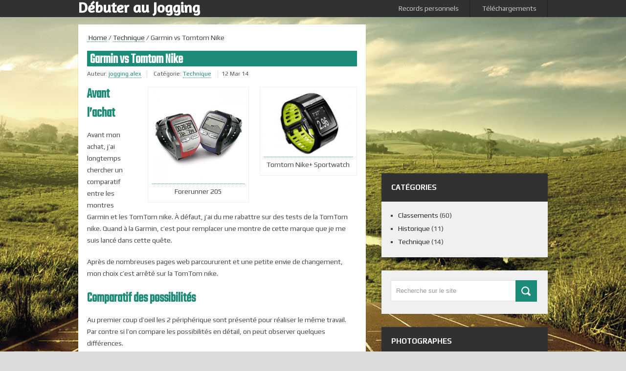

--- FILE ---
content_type: text/html; charset=UTF-8
request_url: https://jogging.jograph.be/garmin-vs-tomtom-nike/
body_size: 12871
content:
<!DOCTYPE html>
<html class="no-js" lang="fr-FR" id="html">
<head>
	<meta charset="UTF-8">
	<!-- Always force latest IE rendering engine (even in intranet) & Chrome Frame -->
	<!--[if IE ]>
	<meta http-equiv="X-UA-Compatible" content="IE=edge,chrome=1">
	<![endif]-->
	<link rel="profile" href="https://gmpg.org/xfn/11" />
	<title>Garmin vs Tomtom Nike &ndash; Débuter au Jogging</title>
	<!--iOS/android/handheld specific -->
<link rel="apple-touch-icon" href="https://jogging.jograph.be/wp-content/themes/dualshock/apple-touch-icon.png" />
<meta name="viewport" content="width=device-width, initial-scale=1, maximum-scale=1">
<meta name="apple-mobile-web-app-capable" content="yes">
<meta name="apple-mobile-web-app-status-bar-style" content="black">
	<link rel="pingback" href="https://jogging.jograph.be/xmlrpc.php" />
		<script>(function(d, s, id){
				 var js, fjs = d.getElementsByTagName(s)[0];
				 if (d.getElementById(id)) {return;}
				 js = d.createElement(s); js.id = id;
				 js.src = "//connect.facebook.net/en_US/sdk.js#xfbml=1&version=v2.6";
				 fjs.parentNode.insertBefore(js, fjs);
			   }(document, 'script', 'facebook-jssdk'));</script>
	  <meta name='robots' content='index, follow, max-image-preview:large, max-snippet:-1, max-video-preview:-1' />

	<!-- This site is optimized with the Yoast SEO plugin v17.1 - https://yoast.com/wordpress/plugins/seo/ -->
	<link rel="canonical" href="https://jogging.jograph.be/garmin-vs-tomtom-nike/" />
	<meta property="og:locale" content="fr_FR" />
	<meta property="og:type" content="article" />
	<meta property="og:title" content="Garmin vs Tomtom Nike &ndash; Débuter au Jogging" />
	<meta property="og:description" content="Avant l&#8217;achat Avant mon achat, j&#8217;ai longtemps chercher un comparatif entre les montres Garmin et les TomTom nike. À défaut, j&#8217;ai du me rabattre sur des tests de la TomTom nike. Quand à la Garmin, c&#8217;est pour remplacer une montre de cette marque que je me suis lancé dans cette quête. Après de nombreuses pages [&hellip;]" />
	<meta property="og:url" content="https://jogging.jograph.be/garmin-vs-tomtom-nike/" />
	<meta property="og:site_name" content="Débuter au Jogging" />
	<meta property="article:published_time" content="2014-03-12T20:08:07+00:00" />
	<meta property="article:modified_time" content="2018-01-11T14:46:43+00:00" />
	<meta property="og:image" content="https://jogging.jograph.be/wp-content/uploads/2014/06/tomtom-vs-garmin-432.jpg" />
	<meta property="og:image:width" content="450" />
	<meta property="og:image:height" content="69" />
	<meta name="twitter:card" content="summary_large_image" />
	<meta name="twitter:label1" content="Écrit par" />
	<meta name="twitter:data1" content="jogging.alex" />
	<meta name="twitter:label2" content="Durée de lecture est." />
	<meta name="twitter:data2" content="5 minutes" />
	<script type="application/ld+json" class="yoast-schema-graph">{"@context":"https://schema.org","@graph":[{"@type":"WebSite","@id":"https://jogging.jograph.be/#website","url":"https://jogging.jograph.be/","name":"D\u00e9buter au Jogging","description":"Suivez mon exp\u00e9rience v\u00e9cue pour d\u00e9buter le jogging","publisher":{"@id":"https://jogging.jograph.be/#/schema/person/86d64135e9b2499babd79f03aaa1653e"},"potentialAction":[{"@type":"SearchAction","target":{"@type":"EntryPoint","urlTemplate":"https://jogging.jograph.be/?s={search_term_string}"},"query-input":"required name=search_term_string"}],"inLanguage":"fr-FR"},{"@type":"ImageObject","@id":"https://jogging.jograph.be/garmin-vs-tomtom-nike/#primaryimage","inLanguage":"fr-FR","url":"https://jogging.jograph.be/wp-content/uploads/2014/06/tomtom-vs-garmin-432.jpg","contentUrl":"https://jogging.jograph.be/wp-content/uploads/2014/06/tomtom-vs-garmin-432.jpg","width":450,"height":69,"caption":"Tomtom vs Garmin"},{"@type":"WebPage","@id":"https://jogging.jograph.be/garmin-vs-tomtom-nike/#webpage","url":"https://jogging.jograph.be/garmin-vs-tomtom-nike/","name":"Garmin vs Tomtom Nike &ndash; D\u00e9buter au Jogging","isPartOf":{"@id":"https://jogging.jograph.be/#website"},"primaryImageOfPage":{"@id":"https://jogging.jograph.be/garmin-vs-tomtom-nike/#primaryimage"},"datePublished":"2014-03-12T20:08:07+00:00","dateModified":"2018-01-11T14:46:43+00:00","breadcrumb":{"@id":"https://jogging.jograph.be/garmin-vs-tomtom-nike/#breadcrumb"},"inLanguage":"fr-FR","potentialAction":[{"@type":"ReadAction","target":["https://jogging.jograph.be/garmin-vs-tomtom-nike/"]}]},{"@type":"BreadcrumbList","@id":"https://jogging.jograph.be/garmin-vs-tomtom-nike/#breadcrumb","itemListElement":[{"@type":"ListItem","position":1,"name":"Accueil","item":"https://jogging.jograph.be/"},{"@type":"ListItem","position":2,"name":"Garmin vs Tomtom Nike"}]},{"@type":"Article","@id":"https://jogging.jograph.be/garmin-vs-tomtom-nike/#article","isPartOf":{"@id":"https://jogging.jograph.be/garmin-vs-tomtom-nike/#webpage"},"author":{"@id":"https://jogging.jograph.be/#/schema/person/86d64135e9b2499babd79f03aaa1653e"},"headline":"Garmin vs Tomtom Nike","datePublished":"2014-03-12T20:08:07+00:00","dateModified":"2018-01-11T14:46:43+00:00","mainEntityOfPage":{"@id":"https://jogging.jograph.be/garmin-vs-tomtom-nike/#webpage"},"wordCount":1047,"commentCount":0,"publisher":{"@id":"https://jogging.jograph.be/#/schema/person/86d64135e9b2499babd79f03aaa1653e"},"image":{"@id":"https://jogging.jograph.be/garmin-vs-tomtom-nike/#primaryimage"},"thumbnailUrl":"https://jogging.jograph.be/wp-content/uploads/2014/06/tomtom-vs-garmin-432.jpg","articleSection":["Technique"],"inLanguage":"fr-FR","potentialAction":[{"@type":"CommentAction","name":"Comment","target":["https://jogging.jograph.be/garmin-vs-tomtom-nike/#respond"]}]},{"@type":["Person","Organization"],"@id":"https://jogging.jograph.be/#/schema/person/86d64135e9b2499babd79f03aaa1653e","name":"jogging.alex","image":{"@type":"ImageObject","@id":"https://jogging.jograph.be/#personlogo","inLanguage":"fr-FR","url":"https://secure.gravatar.com/avatar/182db1f1e79fb9c5e124c0c3001d2861?s=96&d=mm&r=g","contentUrl":"https://secure.gravatar.com/avatar/182db1f1e79fb9c5e124c0c3001d2861?s=96&d=mm&r=g","caption":"jogging.alex"},"logo":{"@id":"https://jogging.jograph.be/#personlogo"}}]}</script>
	<!-- / Yoast SEO plugin. -->


<link rel='dns-prefetch' href='//ws.sharethis.com' />
<link rel='dns-prefetch' href='//fonts.googleapis.com' />
<link rel='dns-prefetch' href='//maxcdn.bootstrapcdn.com' />
<link rel='dns-prefetch' href='//s.w.org' />
<link rel="alternate" type="application/rss+xml" title="Débuter au Jogging &raquo; Flux" href="https://jogging.jograph.be/feed/" />
<link rel="alternate" type="application/rss+xml" title="Débuter au Jogging &raquo; Flux des commentaires" href="https://jogging.jograph.be/comments/feed/" />
<link rel="alternate" type="application/rss+xml" title="Débuter au Jogging &raquo; Garmin vs Tomtom Nike Flux des commentaires" href="https://jogging.jograph.be/garmin-vs-tomtom-nike/feed/" />
		<script type="text/javascript">
			window._wpemojiSettings = {"baseUrl":"https:\/\/s.w.org\/images\/core\/emoji\/13.1.0\/72x72\/","ext":".png","svgUrl":"https:\/\/s.w.org\/images\/core\/emoji\/13.1.0\/svg\/","svgExt":".svg","source":{"concatemoji":"https:\/\/jogging.jograph.be\/wp-includes\/js\/wp-emoji-release.min.js?ver=5.8.12"}};
			!function(e,a,t){var n,r,o,i=a.createElement("canvas"),p=i.getContext&&i.getContext("2d");function s(e,t){var a=String.fromCharCode;p.clearRect(0,0,i.width,i.height),p.fillText(a.apply(this,e),0,0);e=i.toDataURL();return p.clearRect(0,0,i.width,i.height),p.fillText(a.apply(this,t),0,0),e===i.toDataURL()}function c(e){var t=a.createElement("script");t.src=e,t.defer=t.type="text/javascript",a.getElementsByTagName("head")[0].appendChild(t)}for(o=Array("flag","emoji"),t.supports={everything:!0,everythingExceptFlag:!0},r=0;r<o.length;r++)t.supports[o[r]]=function(e){if(!p||!p.fillText)return!1;switch(p.textBaseline="top",p.font="600 32px Arial",e){case"flag":return s([127987,65039,8205,9895,65039],[127987,65039,8203,9895,65039])?!1:!s([55356,56826,55356,56819],[55356,56826,8203,55356,56819])&&!s([55356,57332,56128,56423,56128,56418,56128,56421,56128,56430,56128,56423,56128,56447],[55356,57332,8203,56128,56423,8203,56128,56418,8203,56128,56421,8203,56128,56430,8203,56128,56423,8203,56128,56447]);case"emoji":return!s([10084,65039,8205,55357,56613],[10084,65039,8203,55357,56613])}return!1}(o[r]),t.supports.everything=t.supports.everything&&t.supports[o[r]],"flag"!==o[r]&&(t.supports.everythingExceptFlag=t.supports.everythingExceptFlag&&t.supports[o[r]]);t.supports.everythingExceptFlag=t.supports.everythingExceptFlag&&!t.supports.flag,t.DOMReady=!1,t.readyCallback=function(){t.DOMReady=!0},t.supports.everything||(n=function(){t.readyCallback()},a.addEventListener?(a.addEventListener("DOMContentLoaded",n,!1),e.addEventListener("load",n,!1)):(e.attachEvent("onload",n),a.attachEvent("onreadystatechange",function(){"complete"===a.readyState&&t.readyCallback()})),(n=t.source||{}).concatemoji?c(n.concatemoji):n.wpemoji&&n.twemoji&&(c(n.twemoji),c(n.wpemoji)))}(window,document,window._wpemojiSettings);
		</script>
		<style type="text/css">
img.wp-smiley,
img.emoji {
	display: inline !important;
	border: none !important;
	box-shadow: none !important;
	height: 1em !important;
	width: 1em !important;
	margin: 0 .07em !important;
	vertical-align: -0.1em !important;
	background: none !important;
	padding: 0 !important;
}
</style>
	<link rel='stylesheet' id='wp-block-library-css'  href='https://jogging.jograph.be/wp-includes/css/dist/block-library/style.min.css?ver=5.8.12' type='text/css' media='all' />
<link rel='stylesheet' id='arve-main-css'  href='https://jogging.jograph.be/wp-content/plugins/advanced-responsive-video-embedder/build/main.css?ver=8d9041dffdd559096a49d6ed127521cd' type='text/css' media='all' />
<link rel='stylesheet' id='simple-share-buttons-adder-indie-css'  href='//fonts.googleapis.com/css?family=Indie+Flower&#038;ver=5.8.12' type='text/css' media='all' />
<link rel='stylesheet' id='simple-share-buttons-adder-font-awesome-css'  href='//maxcdn.bootstrapcdn.com/font-awesome/4.3.0/css/font-awesome.min.css?ver=5.8.12' type='text/css' media='all' />
<link rel='stylesheet' id='wp-lightbox-2.min.css-css'  href='https://jogging.jograph.be/wp-content/plugins/wp-lightbox-2/styles/lightbox.min.css?ver=1.3.4' type='text/css' media='all' />
<link rel='stylesheet' id='stylesheet-css'  href='https://jogging.jograph.be/wp-content/themes/dualshock-child/style.css?ver=5.8.12' type='text/css' media='all' />
<style id='stylesheet-inline-css' type='text/css'>

		body {background-color:#dcdcdc; }
		body {background-image: url();}
		.sbutton { border-color:#1c8b78;}
		footer .widget li a:hover, .sidebar.c-4-12 a:hover, .copyrights a, .title a:hover, .pagination a, .pagination2, .post-info a, .readMore a:hover, .secondary-navigation a:hover, .sidebar .textwidget a, footer .textwidget a, .single_post .tags a { color:#1c8b78; }	
		.sbutton, .top .toplink, .mts-subscribe input[type='submit'], .related-posts li, .flex-control-paging li a.flex-active, #commentform input#submit, .reply a, #wp-calendar thead th, #wp-calendar td:hover, #wp-calendar td a:hover, #wp-calendar td:hover a, #tabber .inside li, .pagination a, .pagination2, .tagcloud a { background-color:#1c8b78; color: #fff!important; }
		
		
			
</style>
<link rel='stylesheet' id='GoogleFonts-css'  href='https://fonts.googleapis.com/css?family=Play%3Aregular%2Cbold&#038;v1&#038;ver=5.8.12' type='text/css' media='all' />
<style id='akismet-widget-style-inline-css' type='text/css'>

			.a-stats {
				--akismet-color-mid-green: #357b49;
				--akismet-color-white: #fff;
				--akismet-color-light-grey: #f6f7f7;

				max-width: 350px;
				width: auto;
			}

			.a-stats * {
				all: unset;
				box-sizing: border-box;
			}

			.a-stats strong {
				font-weight: 600;
			}

			.a-stats a.a-stats__link,
			.a-stats a.a-stats__link:visited,
			.a-stats a.a-stats__link:active {
				background: var(--akismet-color-mid-green);
				border: none;
				box-shadow: none;
				border-radius: 8px;
				color: var(--akismet-color-white);
				cursor: pointer;
				display: block;
				font-family: -apple-system, BlinkMacSystemFont, 'Segoe UI', 'Roboto', 'Oxygen-Sans', 'Ubuntu', 'Cantarell', 'Helvetica Neue', sans-serif;
				font-weight: 500;
				padding: 12px;
				text-align: center;
				text-decoration: none;
				transition: all 0.2s ease;
			}

			/* Extra specificity to deal with TwentyTwentyOne focus style */
			.widget .a-stats a.a-stats__link:focus {
				background: var(--akismet-color-mid-green);
				color: var(--akismet-color-white);
				text-decoration: none;
			}

			.a-stats a.a-stats__link:hover {
				filter: brightness(110%);
				box-shadow: 0 4px 12px rgba(0, 0, 0, 0.06), 0 0 2px rgba(0, 0, 0, 0.16);
			}

			.a-stats .count {
				color: var(--akismet-color-white);
				display: block;
				font-size: 1.5em;
				line-height: 1.4;
				padding: 0 13px;
				white-space: nowrap;
			}
		
</style>
<script type='text/javascript' src='https://jogging.jograph.be/wp-includes/js/jquery/jquery.min.js?ver=3.6.0' id='jquery-core-js'></script>
<script type='text/javascript' src='https://jogging.jograph.be/wp-includes/js/jquery/jquery-migrate.min.js?ver=3.3.2' id='jquery-migrate-js'></script>
<script type='text/javascript' src='https://jogging.jograph.be/wp-includes/js/dist/vendor/regenerator-runtime.min.js?ver=0.13.7' id='regenerator-runtime-js'></script>
<script type='text/javascript' src='https://jogging.jograph.be/wp-includes/js/dist/vendor/wp-polyfill.min.js?ver=3.15.0' id='wp-polyfill-js'></script>
<script async="async" type='text/javascript' src='https://jogging.jograph.be/wp-content/plugins/advanced-responsive-video-embedder/build/main.js?ver=8d9041dffdd559096a49d6ed127521cd' id='arve-main-js'></script>
<script id='st_insights_js' type='text/javascript' src='https://ws.sharethis.com/button/st_insights.js?publisher=4d48b7c5-0ae3-43d4-bfbe-3ff8c17a8ae6&#038;product=simpleshare' id='ssba-sharethis-js'></script>
<script type='text/javascript' src='https://jogging.jograph.be/wp-content/themes/dualshock-child/js/modernizr.min.js?ver=5.8.12' id='modernizr-js'></script>
<script type='text/javascript' src='https://jogging.jograph.be/wp-content/themes/dualshock-child/js/customscript.js?ver=5.8.12' id='customscript-js'></script>
<link rel="https://api.w.org/" href="https://jogging.jograph.be/wp-json/" /><link rel="alternate" type="application/json" href="https://jogging.jograph.be/wp-json/wp/v2/posts/658" /><link rel="EditURI" type="application/rsd+xml" title="RSD" href="https://jogging.jograph.be/xmlrpc.php?rsd" />
<link rel="wlwmanifest" type="application/wlwmanifest+xml" href="https://jogging.jograph.be/wp-includes/wlwmanifest.xml" /> 
<!--Theme by MyThemeShop.com-->
<link rel='shortlink' href='https://jogging.jograph.be/?p=658' />
<link rel="alternate" type="application/json+oembed" href="https://jogging.jograph.be/wp-json/oembed/1.0/embed?url=https%3A%2F%2Fjogging.jograph.be%2Fgarmin-vs-tomtom-nike%2F" />
<link rel="alternate" type="text/xml+oembed" href="https://jogging.jograph.be/wp-json/oembed/1.0/embed?url=https%3A%2F%2Fjogging.jograph.be%2Fgarmin-vs-tomtom-nike%2F&#038;format=xml" />
	<!-- Ajout icônes -->
	<link rel="apple-touch-icon" sizes="57x57" href="/icons/apple-touch-icon-57x57.png">
<link rel="apple-touch-icon" sizes="60x60" href="/icons/apple-touch-icon-60x60.png">
<link rel="apple-touch-icon" sizes="72x72" href="/icons/apple-touch-icon-72x72.png">
<link rel="apple-touch-icon" sizes="76x76" href="/icons/apple-touch-icon-76x76.png">
<link rel="apple-touch-icon" sizes="114x114" href="/icons/apple-touch-icon-114x114.png">
<link rel="apple-touch-icon" sizes="120x120" href="/icons/apple-touch-icon-120x120.png">
<link rel="apple-touch-icon" sizes="144x144" href="/icons/apple-touch-icon-144x144.png">
<link rel="apple-touch-icon" sizes="152x152" href="/icons/apple-touch-icon-152x152.png">
<link rel="apple-touch-icon" sizes="180x180" href="/icons/apple-touch-icon-180x180.png">
<link rel="icon" type="image/png" href="/icons/favicon-32x32.png" sizes="32x32">
<link rel="icon" type="image/png" href="/icons/android-chrome-192x192.png" sizes="192x192">
<link rel="icon" type="image/png" href="/icons/favicon-96x96.png" sizes="96x96">
<link rel="icon" type="image/png" href="/icons/favicon-16x16.png" sizes="16x16">
<link rel="manifest" href="/icons/manifest.json">
<link rel="shortcut icon" href="/icons/favicon.ico">
<meta name="msapplication-TileColor" content="#00aba9">
<meta name="msapplication-TileImage" content="/icons/mstile-144x144.png">
<meta name="msapplication-config" content="/icons/browserconfig.xml">
<meta name="theme-color" content="#ffffff">
	<!-- FIN icônes -->
</head>
<body data-rsssl=1 id ="blog" class="post-template-default single single-post postid-658 single-format-standard main">
	<header class="main-header">
		<div class="secondary-navigation">
			<nav id="navigation" >
									<ul id="menu-top-personnalse" class="menu"><li id="menu-item-879" class="menu-item menu-item-type-post_type menu-item-object-page menu-item-879"><a href="https://jogging.jograph.be/records-personnels/">Records personnels</a></li>
<li id="menu-item-880" class="menu-item menu-item-type-post_type menu-item-object-page menu-item-880"><a href="https://jogging.jograph.be/telechargements/">Téléchargements</a></li>
</ul>								<a href="#" id="pull">Menu</a>  
			</nav>
		</div>
		<div class="container">
			<div id="header">
															  <h2 id="logo" class="text-logo">
								<a href="https://jogging.jograph.be">Débuter au Jogging</a>
							</h2>
													              
			</div>
		</div>
	</header>
	<div class="main-container"><div id="page" class="single">
	<div class="content">
		<article class="article">
			<div id="content_box" >
									<div id="post-658" class="g post post-658 type-post status-publish format-standard has-post-thumbnail hentry category-technique has_thumb">
						<div class="single_post">
															<div class="breadcrumb"><a href="https://jogging.jograph.be" rel="nofollow"><i class="icon-home"></i>&nbsp;Home</a>&nbsp;/&nbsp;<a href="https://jogging.jograph.be/category/technique/" rel="nofollow">Technique</a>&nbsp;/&nbsp;Garmin vs Tomtom Nike</div>
														<header>
								<h1 class="title single-title">Garmin vs Tomtom Nike</h1>
																	<div class="post-info">
                                        <span class="theauthor">Auteur: <a rel="nofollow" href="https://jogging.jograph.be/author/jogging-alexbelgacom-net/" title="Articles par jogging.alex" rel="author">jogging.alex</a></span>
                                        <span class="thecategory"> Catégorie: <a href="https://jogging.jograph.be/category/technique/" rel="nofollow">Technique</a></span>
                                        <span class="thetime">12 Mar 14</span>
                    				</div>
															</header><!--.headline_area-->
							<div class="post-single-content box mark-links">
								<div id="attachment_661" style="width: 191px" class="wp-caption alignright"><a href="http://nikeplus.nike.com/plus/products/sport_watch/"><img aria-describedby="caption-attachment-661" loading="lazy" class=" wp-image-661     " src="https://jogging.jograph.be/wp-content/uploads/2014/02/Nike+-Sportwatch-GPS-1.jpeg" alt="Tomtom Nike+ Sportwatch" width="181" height="134" srcset="https://jogging.jograph.be/wp-content/uploads/2014/02/Nike+-Sportwatch-GPS-1.jpeg 540w, https://jogging.jograph.be/wp-content/uploads/2014/02/Nike+-Sportwatch-GPS-1-300x222.jpeg 300w" sizes="(max-width: 181px) 100vw, 181px" /></a><p id="caption-attachment-661" class="wp-caption-text">Tomtom Nike+ Sportwatch</p></div>
<div id="attachment_659" style="width: 199px" class="wp-caption alignright"><a href="https://buy.garmin.com/fr-BE/BE/p/83280"><img aria-describedby="caption-attachment-659" loading="lazy" class=" wp-image-659   " src="https://jogging.jograph.be/wp-content/uploads/2014/02/forerunner205305.jpg" alt="Forerunner 205" width="189" height="189" srcset="https://jogging.jograph.be/wp-content/uploads/2014/02/forerunner205305.jpg 350w, https://jogging.jograph.be/wp-content/uploads/2014/02/forerunner205305-150x150.jpg 150w, https://jogging.jograph.be/wp-content/uploads/2014/02/forerunner205305-300x300.jpg 300w" sizes="(max-width: 189px) 100vw, 189px" /></a><p id="caption-attachment-659" class="wp-caption-text">Forerunner 205</p></div>
<h1>Avant l&#8217;achat</h1>
<p>Avant mon achat, j&#8217;ai longtemps chercher un comparatif entre les montres Garmin et les TomTom nike. À défaut, j&#8217;ai du me rabattre sur des tests de la TomTom nike. Quand à la Garmin, c&#8217;est pour remplacer une montre de cette marque que je me suis lancé dans cette quête.</p>
<p>Après de nombreuses pages web parcoururent et une petite envie de changement, mon choix c&#8217;est arrêté sur la TomTom nike.</p>
<h1>Comparatif des possibilités</h1>
<p>Au premier coup d&#8217;oeil les 2 périphérique sont présenté pour réaliser le même travail. Par contre si l&#8217;on compare les possibilités en détail, on peut observer quelques différences.</p>
<table>
<tbody>
<tr>
<th>Possibilités</th>
<th>Tomtom Nike+</th>
<th>Garmin 305</th>
</tr>
<tr>
<td>Dimensions de l&#8217;appareil, L × H × P</td>
<td>3,6 x 5,9 x 1,6 cm</td>
<td>6,5 x 5,3 x 1,8 cm</td>
</tr>
<tr>
<td>Poids</td>
<td>63g</td>
<td>77g</td>
</tr>
<tr>
<td>Gps</td>
<td>oui</td>
<td>oui</td>
</tr>
<tr>
<td>Etanche</td>
<td>oui (5 ATM)</td>
<td>oui (IPX7)</td>
</tr>
<tr>
<td>Ecran tactile</td>
<td>non</td>
<td>non</td>
</tr>
<tr>
<td>Rétroéclairage</td>
<td>oui</td>
<td>oui</td>
</tr>
<tr>
<td>Batterie</td>
<td></td>
<td>rechargeable au lithium-ion (200mha)</td>
</tr>
<tr>
<td>Autonomie</td>
<td> 8h en course, 50h en veille</td>
<td>10h</td>
</tr>
<tr>
<td>Connectique</td>
<td>usb</td>
<td>mini-usb</td>
</tr>
<tr>
<td>Moniteur de fréquence cardiaque</td>
<td>oui (ceinture polar en option)</td>
<td>oui (ceinture en option)</td>
</tr>
<tr>
<td>Calcul des calories</td>
<td>oui</td>
<td>oui (avec la ceinture en option)</td>
</tr>
<tr>
<td>Intervalles d&#8217;entraînements (définit les temps d&#8217;exercice et de repos)</td>
<td>oui (1 seul intervalle qui se répète)</td>
<td>oui</td>
</tr>
<tr>
<td>Auto Lap (lance automatiquement un nouveau circuit)</td>
<td>non</td>
<td>oui</td>
</tr>
<tr>
<td>Auto Pause (arrête et relance le chronomètre en fonction de la vitesse)</td>
<td>oui</td>
<td>non</td>
</tr>
<tr>
<td>Analyse du parcours</td>
<td> oui (serveur Nike+)</td>
<td>oui (via Garmin Connect&#x2122;)</td>
</tr>
<tr>
<td>Partage de votre parcours</td>
<td>non (possibilité d&#8217;utilser un logiciel tiers pour exporter en GPX ou TCX)</td>
<td>oui (export en GPX ou TCX)</td>
</tr>
<tr>
<td>Partage sur les réseaux sociaux</td>
<td>oui (Twitter &amp; Facebook)</td>
<td>oui (Twitter, Facebook, Stumble,&#8230;)</td>
</tr>
<tr>
<td>Calcul de km parcourus par chaussures</td>
<td>oui</td>
<td>non</td>
</tr>
<tr>
<td>Statistiques des courses</td>
<td>oui</td>
<td>non</td>
</tr>
<tr>
<td>Records personnels</td>
<td>oui (directement en fin de parcours sur la montre et via l&#8217;interface)</td>
<td>oui (via l&#8217;interface)</td>
</tr>
<tr>
<td>Récupération de la météo via l&#8217;interface</td>
<td>non</td>
<td>oui</td>
</tr>
<tr>
<td>Nouveaux défis</td>
<td>oui (via l&#8217;interface)</td>
<td>non</td>
</tr>
<tr>
<td>Historiques des courses via la montre</td>
<td>oui</td>
<td>oui</td>
</tr>
<tr>
<td>Affichage simultané d&#8217;informations max.</td>
<td>2</td>
<td>4</td>
</tr>
<tr>
<td>Quantité max. d&#8217;informations disponibles en pleine course</td>
<td>10</td>
<td>12</td>
</tr>
<tr>
<td>Mémoire d&#8217;information</td>
<td>15h d&#8217;informations</td>
<td>1000 laps</td>
</tr>
<tr>
<td>Configuration</td>
<td>seulement accessible via un ordinateur</td>
<td>accessible partout</td>
</tr>
<tr>
<td>Affichage inversé</td>
<td>oui</td>
<td>non</td>
</tr>
<tr>
<td>Foot pod</td>
<td>oui (en option)</td>
<td>oui (en option)</td>
</tr>
</tbody>
</table>
<p>&nbsp;</p>
<table>
<tbody>
<tr>
<th>Champ de données</th>
<th>Tomtom Nike+</th>
<th>Garmin 305</th>
</tr>
<tr>
<td>Cadence en temps réel</td>
<td></td>
<td>oui</td>
</tr>
<tr>
<td>Cadence moyenne</td>
<td></td>
<td>oui</td>
</tr>
<tr>
<td>Cadence par tour</td>
<td></td>
<td>oui</td>
</tr>
<tr>
<td>Calories dépensées</td>
<td>oui</td>
<td>oui</td>
</tr>
<tr>
<td>Date</td>
<td>oui</td>
<td>oui</td>
</tr>
<tr>
<td>Distance</td>
<td>oui</td>
<td>oui</td>
</tr>
<tr>
<td>Distance Lap (tour en cours)</td>
<td></td>
<td>oui</td>
</tr>
<tr>
<td>Distance dernier tour</td>
<td>&#8211;</td>
<td>oui</td>
</tr>
<tr>
<td>Distance en mode pause</td>
<td>&#8211;</td>
<td>oui</td>
</tr>
<tr>
<td>Elévation</td>
<td>via l&#8217;interface Nike+</td>
<td>oui</td>
</tr>
<tr>
<td>% de montée</td>
<td>&#8211;</td>
<td>oui</td>
</tr>
<tr>
<td>GPS Exactitude</td>
<td>&#8211;</td>
<td>oui</td>
</tr>
<tr>
<td>Direction</td>
<td>&#8211;</td>
<td>oui</td>
</tr>
<tr>
<td>Fréquence cardiaque</td>
<td>oui</td>
<td>oui</td>
</tr>
<tr>
<td>Fréquence cardiaque moyenne</td>
<td>oui</td>
<td>oui</td>
</tr>
<tr>
<td>Fréquence cardiaque / tour</td>
<td>&#8211;</td>
<td>oui</td>
</tr>
<tr>
<td>Fréquence cardiaque (Zone)</td>
<td>&#8211;</td>
<td>oui (1 &#8211; 5)</td>
</tr>
<tr>
<td>Nombre de tours</td>
<td>oui</td>
<td>oui</td>
</tr>
<tr>
<td>Rythme</td>
<td>oui</td>
<td>oui</td>
</tr>
<tr>
<td>Rythme moyen</td>
<td>oui</td>
<td>oui</td>
</tr>
<tr>
<td>Rythme &#8211; maximum</td>
<td>via l&#8217;interface Nike+</td>
<td>oui</td>
</tr>
<tr>
<td>Rythme / tour</td>
<td>via l&#8217;interface Nike+</td>
<td>oui</td>
</tr>
<tr>
<td>Rythme &#8211; dernier tour</td>
<td>&#8211;</td>
<td>oui</td>
</tr>
<tr>
<td>Rythme / zone</td>
<td>&#8211;</td>
<td>oui</td>
</tr>
<tr>
<td>Vitesse</td>
<td>oui</td>
<td>oui</td>
</tr>
<tr>
<td>Vitesse moyenne</td>
<td>oui</td>
<td>oui</td>
</tr>
<tr>
<td>Vitesse / tour</td>
<td></td>
<td>oui</td>
</tr>
<tr>
<td>Vitesse dernier tour</td>
<td></td>
<td>oui</td>
</tr>
<tr>
<td>Vitesse maximum</td>
<td>oui</td>
<td>oui</td>
</tr>
<tr>
<td>Vitesse / zone</td>
<td></td>
<td>oui</td>
</tr>
<tr>
<td>Temps en journée</td>
<td>&#8211;</td>
<td>oui</td>
</tr>
<tr>
<td>Temps</td>
<td>oui</td>
<td>oui</td>
</tr>
<tr>
<td>Temps moyen / tour</td>
<td>oui</td>
<td>oui</td>
</tr>
<tr>
<td>Temps de pause</td>
<td></td>
<td>oui</td>
</tr>
<tr>
<td>Heure</td>
<td>oui</td>
<td>oui</td>
</tr>
<tr>
<td>Chrono</td>
<td>oui</td>
<td>oui</td>
</tr>
</tbody>
</table>
<h1>Comparatifs des données enregistrées</h1>
<p>Voici enfin mon comparatif après quelques joggings et quelques analyses. Le premier test, fut de pratiquer une distance de 20km avec des amis dont un qui avant la <a title="Forerunner  310xt" href="https://jogging.jograph.be/running-gear-garmin-forerunner-310-xt/" target="_blank">Garmin 310xt</a>. À la fin de celle-ci, les quelques mètres et minutes de différences sont dû aux différentes pauses. L&#8217;analyse s&#8217;est fait sur le fichier GPX &amp; TCX. Dans lesquels les 2 périphériques enregistrent toutes les données de la course. Je remarque vite que pour une course pratiquement identique, La <a title="Tomtom Nike+ Sportwatch" href="https://jogging.jograph.be/garmin-vs-tomtom-nike/nike-sportwatch-gps-1/" target="_blank">Tomtom Nike</a> enregistre 8261 points d&#8217;enregistrement contre seulement 2542 points pour la <a title="Forerunner  310xt" href="https://jogging.jograph.be/running-gear-garmin-forerunner-310-xt/" target="_blank">Garmin 310xt</a>. La raison en est simple, Garmin enregistre les données <span style="text-decoration: underline;"><em>seulement</em></span> 1 fois par seconde. La question, c&#8217;est que contient ces points d&#8217;enregistrement&#8230; : toute votre course, soit :</p>
<ul>
<li>La longitude, latitude</li>
<li>L&#8217;altitude</li>
<li>L&#8217;heure exact</li>
<li>Votre vitesse</li>
<li>Votre fréquence cardiaque</li>
</ul>
<p>Est enregistré aussi dans ce fichier :</p>
<ul>
<li>Le temps total</li>
<li>La distance totale</li>
<li>Le nombre de calories dépensées</li>
<li>La date d&#8217;enregistrement</li>
<li>Le périphérique qui a enregistré la course</li>
<li>Le titre donné à la course si l&#8217;on s&#8217;est connecté à une interface informatique</li>
</ul>
<p>Donc il est facile de conclure que plus il y a de points d&#8217;enregistrement et plus vos données seront précises.<br />
Sur cette partie la <a title="Tomtom Nike+ Sportwatch" href="https://jogging.jograph.be/garmin-vs-tomtom-nike/nike-sportwatch-gps-1/" target="_blank">Tomtom Nike</a> gagne haut la main.</p>
<h1>Conclusion</h1>
<p>Il est clair que j&#8217;ai comparé un modèle <a title="Tomtom Nike+ Sportwatch" href="https://jogging.jograph.be/garmin-vs-tomtom-nike/nike-sportwatch-gps-1/" target="_blank">Tomtom Nike</a> à une  <a title="Garmin Forerunner 205" href="https://jogging.jograph.be/garmin-vs-tomtom-nike/forerunner205305/" target="_blank">Garmin VS Tomtom nike</a> qui ne font pas partie de la même catégorie. A l&#8217;heure ou j&#8217;écris on devrais plutôt la comparer à la Garmin 210.</p>
<p>Globalement on pourra dire que la <a title="Tomtom Nike+ Sportwatch" href="https://jogging.jograph.be/garmin-vs-tomtom-nike/nike-sportwatch-gps-1/" target="_blank">Tomtom Nike</a> est beaucoup plus précise dans l&#8217;enregistrement de ses données. Par contre elle n&#8217;offre pas autant de précisions de lecture que la Garmin, que se soit directement sur la montre comme via l&#8217;interface sur internet.</p>
<p>Même si l&#8217;interface de Garmin mérite fortement un rajeunissement elle n&#8217;en reste pas moins plus complète. Par contre celle de Nike+, plus engageante, offre des challenges personnels, donne des infos sur l&#8217;utilisation en kilomètre de chacune de vos paires de chaussures. Ce qui s&#8217;avère très pratique pour savoir quand il sera nécessaire de les changer. Surtout si vous jongler avec plusieurs paires.</p>
<p>L&#8217;accroche satellite plus rapide, le design, la facilité d&#8217;utilisation, et les quelques &#8220;gadgets&#8221; que propose la <a title="Tomtom Nike+ Sportwatch" href="https://jogging.jograph.be/garmin-vs-tomtom-nike/nike-sportwatch-gps-1/" target="_blank">Tomtom Nike</a> feront de se produit, un meilleur choix pour ceux qui débute ou veulent courir avec simplicité.<br />
Le quantité d&#8217;informations fournies et affichées pendant la course font de <a title="Garmin Forerunner 205" href="https://jogging.jograph.be/garmin-vs-tomtom-nike/forerunner205305/" target="_blank">Garmin</a> une montre plus &#8220;professionnel&#8221;. A conseiller à ceux qui apprécie analyser en détail leur course. Le fait de pouvoir changer la configuration de la montre sur le terrain n&#8217;est pas négligeable pour certains.</p>
<address>Il est certain que j&#8217;ai dû oublier de parler de certains détails. N&#8217;hésitez pas à me le faire remarquer afin de compléter ce post.</address>
<!-- Simple Share Buttons Adder (8.1.2) simplesharebuttons.com --><div class="ssba-classic-2 ssba ssbp-wrap center ssbp--theme-4"><div style="text-align:center"><span class="ssba-share-text">Si vous aimez, partagez !</span><br/><a data-site="email" class="ssba_email_share" href="mailto:?subject=Garmin%20vs%20Tomtom%20Nike&#038;body=%20https://jogging.jograph.be/garmin-vs-tomtom-nike/"><img src="https://jogging.jograph.be/wp-content/plugins/simple-share-buttons-adder/buttons/somacro/email.png" style="width: 35px;" title="Email" class="ssba ssba-img" alt="Email this to someone" /><div title="email" class="ssbp-text">email</div></a><a data-site="" class="ssba_facebook_share" href="http://www.facebook.com/sharer.php?u=https://jogging.jograph.be/garmin-vs-tomtom-nike/"  target="_blank" ><img src="https://jogging.jograph.be/wp-content/plugins/simple-share-buttons-adder/buttons/somacro/facebook.png" style="width: 35px;" title="Facebook" class="ssba ssba-img" alt="Share on Facebook" /><div title="Facebook" class="ssbp-text">Facebook</div></a><a data-site="" class="ssba_twitter_share" href="http://twitter.com/share?url=https://jogging.jograph.be/garmin-vs-tomtom-nike/&amp;text=Garmin%20vs%20Tomtom%20Nike%20"  target=&quot;_blank&quot; ><img src="https://jogging.jograph.be/wp-content/plugins/simple-share-buttons-adder/buttons/somacro/twitter.png" style="width: 35px;" title="Twitter" class="ssba ssba-img" alt="Tweet about this on Twitter" /><div title="Twitter" class="ssbp-text">Twitter</div></a><a data-site="reddit" class="ssba_reddit_share" href="http://reddit.com/submit?url=https://jogging.jograph.be/garmin-vs-tomtom-nike/&amp;title=Garmin vs Tomtom Nike"  target=&quot;_blank&quot; ><img src="https://jogging.jograph.be/wp-content/plugins/simple-share-buttons-adder/buttons/somacro/reddit.png" style="width: 35px;" title="Reddit" class="ssba ssba-img" alt="Share on Reddit" /><div title="Reddit" class="ssbp-text">Reddit</div></a><a data-site="print" class="ssba_print ssba_share_link " href="#" onclick="window.print()"><img src="https://jogging.jograph.be/wp-content/plugins/simple-share-buttons-adder/buttons/somacro/print.png" style="width: 35px;" title="Print" class="ssba ssba-img" alt="Print this page" /><div title="Print" class="ssbp-text">Print</div></a></div></div>																									<div class="tags"></div>
															</div>
						</div><!--.post-content box mark-links-->
						  
												<div ID="ADs2">
							<script async src="//pagead2.googlesyndication.com/pagead/js/adsbygoogle.js"></script>
<!-- Entre Posts et commentaires -->
<ins class="adsbygoogle"
     style="display:block"
     data-ad-client="ca-pub-4525001913010915"
     data-ad-slot="1289872152"
     data-ad-format="auto"></ins>
<script>
(adsbygoogle = window.adsbygoogle || []).push({});
</script>
						</div>
					</div>
					<!-- You can start editing here. -->
			<!-- If comments are open, but there are no comments. -->
	
	<div id="commentsAdd">
		<div id="respond" class="box m-t-6">
				<div id="respond" class="comment-respond">
		<h3 id="reply-title" class="comment-reply-title"><h4><span>Laissez un Commentaire</span></h4></h4> <small><a rel="nofollow" id="cancel-comment-reply-link" href="/garmin-vs-tomtom-nike/#respond" style="display:none;">Annuler la réponse</a></small></h3><form action="https://jogging.jograph.be/wp-comments-post.php" method="post" id="commentform" class="comment-form"><p class="comment-notes"><span id="email-notes">Votre adresse e-mail ne sera pas publiée.</span> Les champs obligatoires sont indiqués avec <span class="required">*</span></p><p class="comment-form-comment"><textarea id="comment" name="comment" placeholder="Commentaire" value=" cols="45" rows="8" aria-required="true"></textarea></p><p class="comment-form-author"><label for="author">Nom:<span class="required">*</span></label><input id="author" name="author" type="text" placeholder="Name" value="" size="30" /></p>
<p class="comment-form-email"><label for="email">Email:<span class="required">*</span></label><input id="email" name="email" type="text" placeholder="Email" value="" size="30" /></p>
<p class="comment-form-url"><label for="url">Site internet :</label><input id="url" name="url" type="text" placeholder="Site internet " value="" size="30" /></p>
<p class="comment-form-cookies-consent"><input id="wp-comment-cookies-consent" name="wp-comment-cookies-consent" type="checkbox" value="yes" /> <label for="wp-comment-cookies-consent">Enregistrer mon nom, mon e-mail et mon site dans le navigateur pour mon prochain commentaire.</label></p>
<p class="form-submit"><input name="submit" type="submit" id="submit" class="submit" value="Validez le Commentaire" /> <input type='hidden' name='comment_post_ID' value='658' id='comment_post_ID' />
<input type='hidden' name='comment_parent' id='comment_parent' value='0' />
</p><p style="display: none;"><input type="hidden" id="akismet_comment_nonce" name="akismet_comment_nonce" value="e16a4b540f" /></p><p style="display: none !important;" class="akismet-fields-container" data-prefix="ak_"><label>&#916;<textarea name="ak_hp_textarea" cols="45" rows="8" maxlength="100"></textarea></label><input type="hidden" id="ak_js_1" name="ak_js" value="30"/><script>document.getElementById( "ak_js_1" ).setAttribute( "value", ( new Date() ).getTime() );</script></p></form>	</div><!-- #respond -->
			</div>
	</div>
							</div>
		</article>
		<aside class="sidebar c-4-12">
	<div id="sidebars" class="g">
		<div id="ADs">
		<script async src="//pagead2.googlesyndication.com/pagead/js/adsbygoogle.js"></script>
		<!-- Jogging menu droite -->
		<ins class="adsbygoogle"
     	style="display:inline-block;width:336px;height:280px"
     	data-ad-client="ca-pub-4525001913010915"
     	data-ad-slot="6478853763"></ins>
		<script>
		(adsbygoogle = window.adsbygoogle || []).push({});
		</script>
		</div>
		<div class="sidebar">
			<ul class="sidebar_list">
				<div id="categories-2" class="widget widget-sidebar widget_categories"><h3 class="widget-title">Catégories</h3>
			<ul>
					<li class="cat-item cat-item-1"><a href="https://jogging.jograph.be/category/classements/">Classements</a> (60)
</li>
	<li class="cat-item cat-item-5"><a href="https://jogging.jograph.be/category/historique/">Historique</a> (11)
</li>
	<li class="cat-item cat-item-6"><a href="https://jogging.jograph.be/category/technique/">Technique</a> (14)
</li>
			</ul>

			</div><div id="search-4" class="widget widget-sidebar widget_search"><form method="get" id="searchform" class="search-form" action="https://jogging.jograph.be" _lpchecked="1">
	<fieldset>
		<input type="text" name="s" id="s" value="Recherche sur le site" onblur="if (this.value == '') {this.value = 'Search the site';}" onfocus="if (this.value == 'Search the site') {this.value = '';}" >
		<input id="search-image" class="sbutton" type="submit" value="">
	</fieldset>
</form></div><div id="custom_html-2" class="widget_text widget widget-sidebar widget_custom_html"><h3 class="widget-title">Photographes</h3><div class="textwidget custom-html-widget">Merci aux photographes qui nous laissent de bons souvenirs de nos runs.
<ul>
	<li><a href="https://www.facebook.com/Louis-Mar%C3%A9chal-Photography-1013881508709656/" target="_blank" rel="noopener">Louis Maréchal</a></li>
	<li><a href="https://www.facebook.com/carine.heyne?fref=mentions" target="_blank" rel="noopener">Carine Heyne</a></li>
	<li><a href="https://www.facebook.com/nadine.claessens" target="_blank" rel="noopener">Nadine Claessens</a></li>
	<li><a href="http://funathle.be/jdefrere/jdefrere/piwigo/" target="_blank" rel="noopener">Jo Defrère</a></li>
	<li><a href="https://www.facebook.com/pg/defrere.athletics.fotos/photos/?tab=album&album_id=795865187165266" target="_blank" rel="noopener">Eddy Defrère</a></li>
	<li><a href="https://www.facebook.com/mw.bigdil/media_set?set=a.1251016951645192.1073742286.100002106987623&type=3" target="_blank" rel="noopener">Michel Wynants</a></li>
	<li><a href="http://www.sportograf.com/" target="_blank" rel="noopener">Zatopek Magazine</a></li>
	<li><a href="https://plus.google.com/u/0/102031330314552439051" target="_blank" rel="noopener">Sportograf</a></li>
	<li><a href="http://www.gedeonbaltazard.be/index.php?/category/19" target="_blank" rel="noopener">Gédéon</a></li>
	<li><a href="https://www.oypo.nl/ludo-grafica" target="_blank" rel="noopener">Ludo-Grafica</a></li>
	<li><a href="https://www.flickr.com/photos/ludo-graficanl/" target="_blank" rel="noopener">Ludo van der Put</a></li>
	<li><a href="https://plus.google.com/109566297254375208899" target="_blank" rel="noopener">Pierre Jadot</a></li>
</ul></div></div>			</ul>
		</div>
	</div><!--sidebars-->
</aside>		</div>
	</div><!--#page-->
</div><!--.main-container-->
<footer>
	<div class="container">
		<div class="footer-widgets">
			<div class="f-widget f-widget-1">
							</div>
			<div class="f-widget f-widget-2">
							</div>
			<div class="f-widget f-widget-3 last">
							</div>
		</div><!--.footer-widgets-->
	</div><!--.container-->
</footer><!--footer-->
<div class="copyrights">
	<!--start copyrights-->
<div class="row" id="copyright-note">
<span><a href="https://jogging.jograph.be/" title="Suivez mon expérience vécue pour débuter le jogging">Débuter au Jogging</a> Copyright &copy; 2026.</span>
<div class="top">Theme by <a href="http://mythemeshop.com/">MyThemeShop</a>&nbsp;<a href="#top" class="toplink"> </a></div>
</div>
<!--end copyrights-->
</div> 
<link rel='stylesheet' id='simple-share-buttons-adder-ssba-css'  href='https://jogging.jograph.be/wp-content/plugins/simple-share-buttons-adder/css/ssba.css?ver=5.8.12' type='text/css' media='all' />
<style id='simple-share-buttons-adder-ssba-inline-css' type='text/css'>
	.ssba {
									
									
									
									
								}
								.ssba img
								{
									width: 35px !important;
									padding: 5px;
									border:  0;
									box-shadow: none !important;
									display: inline !important;
									vertical-align: middle;
									box-sizing: unset;
								}

								.ssba-classic-2 .ssbp-text {
									display: none!important;
								}

								.ssba .fb-save
								{
								padding: 5px;
								line-height: 30px; }
								.ssba, .ssba a
								{
									text-decoration:none;
									background: none;
									font-family: Indie Flower;
									font-size: 20px;
									
									font-weight: bold;
								}
								

			   #ssba-bar-2 .ssbp-bar-list {
					max-width: 36px!important;;
			   }
			   #ssba-bar-2 .ssbp-bar-list li a {height: 36px!important; width: 36px!important; 
				}
				#ssba-bar-2 .ssbp-bar-list li a:hover {
				}

				#ssba-bar-2 .ssbp-bar-list li a::before {line-height: 36px!important;; font-size: 18px;}
				#ssba-bar-2 .ssbp-bar-list li a:hover::before {}
				#ssba-bar-2 .ssbp-bar-list li {
				margin: 4px 0!important;
				}@media only screen and ( max-width: 750px ) {
				#ssba-bar-2 {
				display: none;
				}
			}
@font-face {
				font-family: 'ssbp';
				src:url('https://jogging.jograph.be/wp-content/plugins/simple-share-buttons-adder/fonts/ssbp.eot?xj3ol1');
				src:url('https://jogging.jograph.be/wp-content/plugins/simple-share-buttons-adder/fonts/ssbp.eot?#iefixxj3ol1') format('embedded-opentype'),
					url('https://jogging.jograph.be/wp-content/plugins/simple-share-buttons-adder/fonts/ssbp.woff?xj3ol1') format('woff'),
					url('https://jogging.jograph.be/wp-content/plugins/simple-share-buttons-adder/fonts/ssbp.ttf?xj3ol1') format('truetype'),
					url('https://jogging.jograph.be/wp-content/plugins/simple-share-buttons-adder/fonts/ssbp.svg?xj3ol1#ssbp') format('svg');
				font-weight: normal;
				font-style: normal;

				/* Better Font Rendering =========== */
				-webkit-font-smoothing: antialiased;
				-moz-osx-font-smoothing: grayscale;
			}
</style>
<script type='text/javascript' src='https://jogging.jograph.be/wp-content/plugins/simple-share-buttons-adder/js/ssba.js?ver=5.8.12' id='simple-share-buttons-adder-ssba-js'></script>
<script type='text/javascript' id='simple-share-buttons-adder-ssba-js-after'>
Main.boot( [] );
</script>
<script type='text/javascript' id='wp-jquery-lightbox-js-extra'>
/* <![CDATA[ */
var JQLBSettings = {"fitToScreen":"1","resizeSpeed":"400","displayDownloadLink":"0","navbarOnTop":"0","loopImages":"","resizeCenter":"","marginSize":"0","linkTarget":"_self","help":"","prevLinkTitle":"previous image","nextLinkTitle":"next image","prevLinkText":"\u00ab Previous","nextLinkText":"Next \u00bb","closeTitle":"close image gallery","image":"Image ","of":" of ","download":"Download","jqlb_overlay_opacity":"80","jqlb_overlay_color":"#000000","jqlb_overlay_close":"1","jqlb_border_width":"10","jqlb_border_color":"#ffffff","jqlb_border_radius":"0","jqlb_image_info_background_transparency":"100","jqlb_image_info_bg_color":"#ffffff","jqlb_image_info_text_color":"#000000","jqlb_image_info_text_fontsize":"10","jqlb_show_text_for_image":"1","jqlb_next_image_title":"next image","jqlb_previous_image_title":"previous image","jqlb_next_button_image":"https:\/\/jogging.jograph.be\/wp-content\/plugins\/wp-lightbox-2\/styles\/images\/next.gif","jqlb_previous_button_image":"https:\/\/jogging.jograph.be\/wp-content\/plugins\/wp-lightbox-2\/styles\/images\/prev.gif","jqlb_maximum_width":"","jqlb_maximum_height":"","jqlb_show_close_button":"1","jqlb_close_image_title":"close image gallery","jqlb_close_image_max_heght":"22","jqlb_image_for_close_lightbox":"https:\/\/jogging.jograph.be\/wp-content\/plugins\/wp-lightbox-2\/styles\/images\/closelabel.gif","jqlb_keyboard_navigation":"1","jqlb_popup_size_fix":"0"};
/* ]]> */
</script>
<script type='text/javascript' src='https://jogging.jograph.be/wp-content/plugins/wp-lightbox-2/js/dist/wp-lightbox-2.min.js?ver=1.3.4.1' id='wp-jquery-lightbox-js'></script>
<script type='text/javascript' src='https://jogging.jograph.be/wp-includes/js/comment-reply.min.js?ver=5.8.12' id='comment-reply-js'></script>
<script type='text/javascript' src='https://jogging.jograph.be/wp-includes/js/wp-embed.min.js?ver=5.8.12' id='wp-embed-js'></script>
<script defer type='text/javascript' src='https://jogging.jograph.be/wp-content/plugins/akismet/_inc/akismet-frontend.js?ver=1742659816' id='akismet-frontend-js'></script>
</body>
</html>

--- FILE ---
content_type: text/html; charset=utf-8
request_url: https://www.google.com/recaptcha/api2/aframe
body_size: 265
content:
<!DOCTYPE HTML><html><head><meta http-equiv="content-type" content="text/html; charset=UTF-8"></head><body><script nonce="BWlCEiKlt4tmienheN9yBg">/** Anti-fraud and anti-abuse applications only. See google.com/recaptcha */ try{var clients={'sodar':'https://pagead2.googlesyndication.com/pagead/sodar?'};window.addEventListener("message",function(a){try{if(a.source===window.parent){var b=JSON.parse(a.data);var c=clients[b['id']];if(c){var d=document.createElement('img');d.src=c+b['params']+'&rc='+(localStorage.getItem("rc::a")?sessionStorage.getItem("rc::b"):"");window.document.body.appendChild(d);sessionStorage.setItem("rc::e",parseInt(sessionStorage.getItem("rc::e")||0)+1);localStorage.setItem("rc::h",'1768270939084');}}}catch(b){}});window.parent.postMessage("_grecaptcha_ready", "*");}catch(b){}</script></body></html>

--- FILE ---
content_type: text/css
request_url: https://jogging.jograph.be/wp-content/themes/dualshock-child/style.css?ver=5.8.12
body_size: 1380
content:
/*
 Theme Name:	dualshock Child
 Description:	dualshock Child Theme
 Author:		Alexis Dor
 Template:		dualshock
 Version:		1.0.0
 Text Domain:	dualshock-child
*/

@import url(../dualshock/style.css);
@import url('https://fonts.googleapis.com/css?family=Amaranth');
@import url('https://fonts.googleapis.com/css?family=Teko');

Body {
	background-image: url(https://jogging.jograph.be/wp-content/uploads/2018/01/Long_Distance_Running.jpg) !important;
	background-repeat: no-repeat;
	background-position:center center;
	background-attachment:fixed;
}
#logo {
	font-family: 'Amaranth', sans-serif;
}
table th, table td {
 padding: 2px 5px;
}
SUP {
	font-size: 70%;
	vertical-align: super;
	line-height: 100%;
}
#blog #linkcat-2 a {
	display: block;
}
.more {
	  font-size: 15px;
	  color: #fff;
	  line-height: 18px;
	  display: inline-block;
	  padding: 8px 12px;
	  background: #288C80;
	  -webkit-transition: all 0.5s ease;
	  -moz-transition: all 0.5s ease;
	  -o-transition: all 0.5s ease;
	  transition: all 0.5s ease;
	  width: auto;
	  text-decoration: none;
}
.more:hover {
	  text-decoration: none;
	  color: #000;
	  background: #fff;
	  -webkit-transition: all 0.5s ease;
	  -moz-transition: all 0.5s ease;
	  -o-transition: all 0.5s ease;
}
.post header h2.title {	
 	font-family: 'Teko', sans-serif;
	font-size: 26px;
}
.post-single-content h1 {
 font-family: 'Teko', sans-serif;
 color: #1c8b78;
 size: 30px;
}
.post-single-content h2 {
 font-family: 'Teko', sans-serif;
 size: 22px;
}
.post-single-content h3 {
 font-family: 'Teko', sans-serif;
 font-size: 17px;
 line-height: 1.0;
}
.single-post header h1 {
 background-color: #1c8b78;
 color: #fff;
 padding: 5px 6px 1px 6px;
 border: 0px;	
 width: 97.8%;
 font-family: 'Teko', sans-serif;
 font-size: 28px;	
}
#blog article ul {
 list-style-type: square;
}
#blog article ul li:before { 
 color: #1c8b78;
}
#blog article .pagination ul {
 list-style-type: none;
}

#blog article .entrainement,
#blog article .entrainement THEAD,
#blog article .entrainement TR,
#blog article .entrainement TR TD {
        margin: 0px;
        padding: 0px;
        font-size: 0.90em;
        border-spacing: 1px;
        border-collapse: separate;
        width: auto;
}
#blog article .entrainement TR TD {
        padding: 0px 4px;
}
#blog article .entrainement {
	border: 1px solid #000033;
	font-family: Geneva, Arial, Helvetica, sans-serif;
}
#blog article .entrainement THEAD {
	color: #000033;
	background-color: #CCCCCC;
	text-align: center;
}
.orange  {
	background-color: #FF9900;
	text-align: center;
}
.coupe_tableaux {
	background-color: #000033;
	height: 1px;
}
.vert {
	background-color: #66CC33;
	text-align: center;
	width:30px;
}
.bleu {
	background-color: #0099FF;
	text-align: center;
	width:30px;
}
.turquoise {
	background-color: #33CCCC;
	text-align: center;
	width:30px;
}
.jaune {
	background-color: #FFFF00;
	text-align: center;
}
.bleufonce{
	background-color: #000033;
	text-align: center;
}
.semaine_box {
	width: 20px;
	/* background-color:#000033; */
	position:relative;
	/* font-family: Geneva, Arial, Helvetica, sans-serif;
	font-size: 0.7em;
	color: #FFFFFF;
	padding-top: 57px;
	padding-right: 0px;
	padding-bottom: 0px;
	padding-left: 0px; */
}
.semaine_box .semaine,
.semaine_box .semaine2ch  {
	/* display:block; */
        color: #bbb;
	position:absolute;
	right:-15px;
	top:10px;
	-webkit-transform: rotate(-90deg);
	-moz-transform: rotate(-90deg);
}
.article img.topbotdeux {
	padding-top: 2px;
	padding-bottom: 2px;	
}
.single_post a, .single_post a:hover {
	border-bottom: 1px dotted #1c8b78 !important;
}
#comment {
	font-weight: bold;
}
#calcul input, select, textarea {
	background-color: #cdfff6;
	color: #333;
	border-radius: 3px;
	-webkit-border-radius: 3px;
	-moz-border-radius: 3px;
	border: 0px;
    	margin-bottom: 0.5em;
}
.commentmetadata p a {
	color: #1c8b78;
	font-weight: bold;
}

#comments .commentlist .children li {
    margin-top: 0px;
}

/* Simplebutton */
.ssba a, .ssba a:hover {
	border-bottom: 0px !important;
}

#ADs {
	margin-bottom: 20px !important;
	-webkit-margin-bottom-collapse: 20px;
}
#ADs2 {
	margin-top: 20px !important;
	-webkit-margin-top-collapse: 20px;
}
/* hack Chrome / Safari */
@media screen and (-webkit-min-device-pixel-ratio:0) {
	.semaine_box .semaine,
        .semaine_box .semaine2ch {
	        top:25px;
	}
}